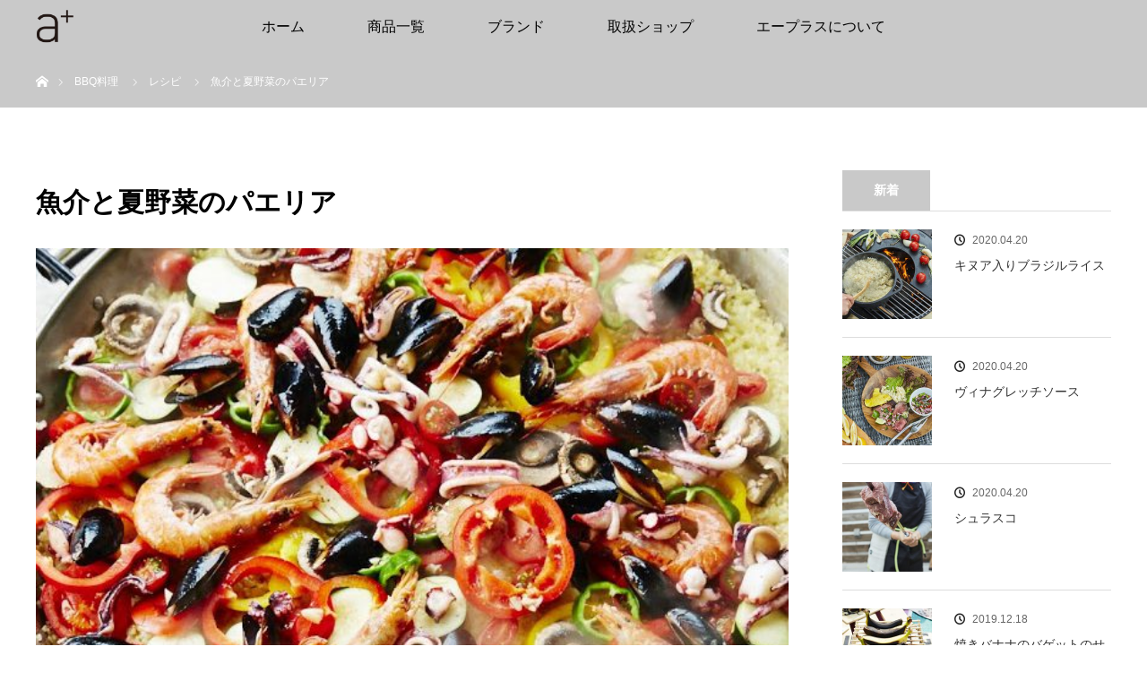

--- FILE ---
content_type: text/html; charset=UTF-8
request_url: https://garden.aplusinc.jp/cooking0002/
body_size: 50165
content:
<!DOCTYPE html>
<html class="pc" lang="ja">
<head>
<meta charset="UTF-8">
<!--[if IE]><meta http-equiv="X-UA-Compatible" content="IE=edge"><![endif]-->
<meta name="viewport" content="width=device-width">

<!-- Google Tag Manager -->
<script>(function(w,d,s,l,i){w[l]=w[l]||[];w[l].push({'gtm.start':
new Date().getTime(),event:'gtm.js'});var f=d.getElementsByTagName(s)[0],
j=d.createElement(s),dl=l!='dataLayer'?'&l='+l:'';j.async=true;j.src=
'https://www.googletagmanager.com/gtm.js?id='+i+dl;f.parentNode.insertBefore(j,f);
})(window,document,'script','dataLayer','GTM-56W43QR');</script>
<!-- End Google Tag Manager -->

<title>魚介と夏野菜のパエリア | エープラス</title>
<meta name="description" content="BBQとガーデニングの魅力満載。自分らしい豊かな暮らしを">
<link rel="pingback" href="https://garden.aplusinc.jp/xmlrpc.php">
<meta name='robots' content='max-image-preview:large' />
	<style>img:is([sizes="auto" i], [sizes^="auto," i]) { contain-intrinsic-size: 3000px 1500px }</style>
	<link rel="alternate" type="application/rss+xml" title="エープラス &raquo; フィード" href="https://garden.aplusinc.jp/feed/" />
<link rel="alternate" type="application/rss+xml" title="エープラス &raquo; コメントフィード" href="https://garden.aplusinc.jp/comments/feed/" />
<link rel="alternate" type="application/rss+xml" title="エープラス &raquo; 魚介と夏野菜のパエリア のコメントのフィード" href="https://garden.aplusinc.jp/cooking0002/feed/" />
<script type="text/javascript">
/* <![CDATA[ */
window._wpemojiSettings = {"baseUrl":"https:\/\/s.w.org\/images\/core\/emoji\/16.0.1\/72x72\/","ext":".png","svgUrl":"https:\/\/s.w.org\/images\/core\/emoji\/16.0.1\/svg\/","svgExt":".svg","source":{"concatemoji":"https:\/\/garden.aplusinc.jp\/wp-includes\/js\/wp-emoji-release.min.js?ver=6.8.3"}};
/*! This file is auto-generated */
!function(s,n){var o,i,e;function c(e){try{var t={supportTests:e,timestamp:(new Date).valueOf()};sessionStorage.setItem(o,JSON.stringify(t))}catch(e){}}function p(e,t,n){e.clearRect(0,0,e.canvas.width,e.canvas.height),e.fillText(t,0,0);var t=new Uint32Array(e.getImageData(0,0,e.canvas.width,e.canvas.height).data),a=(e.clearRect(0,0,e.canvas.width,e.canvas.height),e.fillText(n,0,0),new Uint32Array(e.getImageData(0,0,e.canvas.width,e.canvas.height).data));return t.every(function(e,t){return e===a[t]})}function u(e,t){e.clearRect(0,0,e.canvas.width,e.canvas.height),e.fillText(t,0,0);for(var n=e.getImageData(16,16,1,1),a=0;a<n.data.length;a++)if(0!==n.data[a])return!1;return!0}function f(e,t,n,a){switch(t){case"flag":return n(e,"\ud83c\udff3\ufe0f\u200d\u26a7\ufe0f","\ud83c\udff3\ufe0f\u200b\u26a7\ufe0f")?!1:!n(e,"\ud83c\udde8\ud83c\uddf6","\ud83c\udde8\u200b\ud83c\uddf6")&&!n(e,"\ud83c\udff4\udb40\udc67\udb40\udc62\udb40\udc65\udb40\udc6e\udb40\udc67\udb40\udc7f","\ud83c\udff4\u200b\udb40\udc67\u200b\udb40\udc62\u200b\udb40\udc65\u200b\udb40\udc6e\u200b\udb40\udc67\u200b\udb40\udc7f");case"emoji":return!a(e,"\ud83e\udedf")}return!1}function g(e,t,n,a){var r="undefined"!=typeof WorkerGlobalScope&&self instanceof WorkerGlobalScope?new OffscreenCanvas(300,150):s.createElement("canvas"),o=r.getContext("2d",{willReadFrequently:!0}),i=(o.textBaseline="top",o.font="600 32px Arial",{});return e.forEach(function(e){i[e]=t(o,e,n,a)}),i}function t(e){var t=s.createElement("script");t.src=e,t.defer=!0,s.head.appendChild(t)}"undefined"!=typeof Promise&&(o="wpEmojiSettingsSupports",i=["flag","emoji"],n.supports={everything:!0,everythingExceptFlag:!0},e=new Promise(function(e){s.addEventListener("DOMContentLoaded",e,{once:!0})}),new Promise(function(t){var n=function(){try{var e=JSON.parse(sessionStorage.getItem(o));if("object"==typeof e&&"number"==typeof e.timestamp&&(new Date).valueOf()<e.timestamp+604800&&"object"==typeof e.supportTests)return e.supportTests}catch(e){}return null}();if(!n){if("undefined"!=typeof Worker&&"undefined"!=typeof OffscreenCanvas&&"undefined"!=typeof URL&&URL.createObjectURL&&"undefined"!=typeof Blob)try{var e="postMessage("+g.toString()+"("+[JSON.stringify(i),f.toString(),p.toString(),u.toString()].join(",")+"));",a=new Blob([e],{type:"text/javascript"}),r=new Worker(URL.createObjectURL(a),{name:"wpTestEmojiSupports"});return void(r.onmessage=function(e){c(n=e.data),r.terminate(),t(n)})}catch(e){}c(n=g(i,f,p,u))}t(n)}).then(function(e){for(var t in e)n.supports[t]=e[t],n.supports.everything=n.supports.everything&&n.supports[t],"flag"!==t&&(n.supports.everythingExceptFlag=n.supports.everythingExceptFlag&&n.supports[t]);n.supports.everythingExceptFlag=n.supports.everythingExceptFlag&&!n.supports.flag,n.DOMReady=!1,n.readyCallback=function(){n.DOMReady=!0}}).then(function(){return e}).then(function(){var e;n.supports.everything||(n.readyCallback(),(e=n.source||{}).concatemoji?t(e.concatemoji):e.wpemoji&&e.twemoji&&(t(e.twemoji),t(e.wpemoji)))}))}((window,document),window._wpemojiSettings);
/* ]]> */
</script>
<link rel='stylesheet' id='style-css' href='https://garden.aplusinc.jp/wp-content/themes/orion_tcd037_3.5custom/style.css?ver=3.5' type='text/css' media='all' />
<style id='wp-emoji-styles-inline-css' type='text/css'>

	img.wp-smiley, img.emoji {
		display: inline !important;
		border: none !important;
		box-shadow: none !important;
		height: 1em !important;
		width: 1em !important;
		margin: 0 0.07em !important;
		vertical-align: -0.1em !important;
		background: none !important;
		padding: 0 !important;
	}
</style>
<link rel='stylesheet' id='wp-block-library-css' href='https://garden.aplusinc.jp/wp-includes/css/dist/block-library/style.min.css?ver=6.8.3' type='text/css' media='all' />
<style id='classic-theme-styles-inline-css' type='text/css'>
/*! This file is auto-generated */
.wp-block-button__link{color:#fff;background-color:#32373c;border-radius:9999px;box-shadow:none;text-decoration:none;padding:calc(.667em + 2px) calc(1.333em + 2px);font-size:1.125em}.wp-block-file__button{background:#32373c;color:#fff;text-decoration:none}
</style>
<style id='global-styles-inline-css' type='text/css'>
:root{--wp--preset--aspect-ratio--square: 1;--wp--preset--aspect-ratio--4-3: 4/3;--wp--preset--aspect-ratio--3-4: 3/4;--wp--preset--aspect-ratio--3-2: 3/2;--wp--preset--aspect-ratio--2-3: 2/3;--wp--preset--aspect-ratio--16-9: 16/9;--wp--preset--aspect-ratio--9-16: 9/16;--wp--preset--color--black: #000000;--wp--preset--color--cyan-bluish-gray: #abb8c3;--wp--preset--color--white: #ffffff;--wp--preset--color--pale-pink: #f78da7;--wp--preset--color--vivid-red: #cf2e2e;--wp--preset--color--luminous-vivid-orange: #ff6900;--wp--preset--color--luminous-vivid-amber: #fcb900;--wp--preset--color--light-green-cyan: #7bdcb5;--wp--preset--color--vivid-green-cyan: #00d084;--wp--preset--color--pale-cyan-blue: #8ed1fc;--wp--preset--color--vivid-cyan-blue: #0693e3;--wp--preset--color--vivid-purple: #9b51e0;--wp--preset--gradient--vivid-cyan-blue-to-vivid-purple: linear-gradient(135deg,rgba(6,147,227,1) 0%,rgb(155,81,224) 100%);--wp--preset--gradient--light-green-cyan-to-vivid-green-cyan: linear-gradient(135deg,rgb(122,220,180) 0%,rgb(0,208,130) 100%);--wp--preset--gradient--luminous-vivid-amber-to-luminous-vivid-orange: linear-gradient(135deg,rgba(252,185,0,1) 0%,rgba(255,105,0,1) 100%);--wp--preset--gradient--luminous-vivid-orange-to-vivid-red: linear-gradient(135deg,rgba(255,105,0,1) 0%,rgb(207,46,46) 100%);--wp--preset--gradient--very-light-gray-to-cyan-bluish-gray: linear-gradient(135deg,rgb(238,238,238) 0%,rgb(169,184,195) 100%);--wp--preset--gradient--cool-to-warm-spectrum: linear-gradient(135deg,rgb(74,234,220) 0%,rgb(151,120,209) 20%,rgb(207,42,186) 40%,rgb(238,44,130) 60%,rgb(251,105,98) 80%,rgb(254,248,76) 100%);--wp--preset--gradient--blush-light-purple: linear-gradient(135deg,rgb(255,206,236) 0%,rgb(152,150,240) 100%);--wp--preset--gradient--blush-bordeaux: linear-gradient(135deg,rgb(254,205,165) 0%,rgb(254,45,45) 50%,rgb(107,0,62) 100%);--wp--preset--gradient--luminous-dusk: linear-gradient(135deg,rgb(255,203,112) 0%,rgb(199,81,192) 50%,rgb(65,88,208) 100%);--wp--preset--gradient--pale-ocean: linear-gradient(135deg,rgb(255,245,203) 0%,rgb(182,227,212) 50%,rgb(51,167,181) 100%);--wp--preset--gradient--electric-grass: linear-gradient(135deg,rgb(202,248,128) 0%,rgb(113,206,126) 100%);--wp--preset--gradient--midnight: linear-gradient(135deg,rgb(2,3,129) 0%,rgb(40,116,252) 100%);--wp--preset--font-size--small: 13px;--wp--preset--font-size--medium: 20px;--wp--preset--font-size--large: 36px;--wp--preset--font-size--x-large: 42px;--wp--preset--spacing--20: 0.44rem;--wp--preset--spacing--30: 0.67rem;--wp--preset--spacing--40: 1rem;--wp--preset--spacing--50: 1.5rem;--wp--preset--spacing--60: 2.25rem;--wp--preset--spacing--70: 3.38rem;--wp--preset--spacing--80: 5.06rem;--wp--preset--shadow--natural: 6px 6px 9px rgba(0, 0, 0, 0.2);--wp--preset--shadow--deep: 12px 12px 50px rgba(0, 0, 0, 0.4);--wp--preset--shadow--sharp: 6px 6px 0px rgba(0, 0, 0, 0.2);--wp--preset--shadow--outlined: 6px 6px 0px -3px rgba(255, 255, 255, 1), 6px 6px rgba(0, 0, 0, 1);--wp--preset--shadow--crisp: 6px 6px 0px rgba(0, 0, 0, 1);}:where(.is-layout-flex){gap: 0.5em;}:where(.is-layout-grid){gap: 0.5em;}body .is-layout-flex{display: flex;}.is-layout-flex{flex-wrap: wrap;align-items: center;}.is-layout-flex > :is(*, div){margin: 0;}body .is-layout-grid{display: grid;}.is-layout-grid > :is(*, div){margin: 0;}:where(.wp-block-columns.is-layout-flex){gap: 2em;}:where(.wp-block-columns.is-layout-grid){gap: 2em;}:where(.wp-block-post-template.is-layout-flex){gap: 1.25em;}:where(.wp-block-post-template.is-layout-grid){gap: 1.25em;}.has-black-color{color: var(--wp--preset--color--black) !important;}.has-cyan-bluish-gray-color{color: var(--wp--preset--color--cyan-bluish-gray) !important;}.has-white-color{color: var(--wp--preset--color--white) !important;}.has-pale-pink-color{color: var(--wp--preset--color--pale-pink) !important;}.has-vivid-red-color{color: var(--wp--preset--color--vivid-red) !important;}.has-luminous-vivid-orange-color{color: var(--wp--preset--color--luminous-vivid-orange) !important;}.has-luminous-vivid-amber-color{color: var(--wp--preset--color--luminous-vivid-amber) !important;}.has-light-green-cyan-color{color: var(--wp--preset--color--light-green-cyan) !important;}.has-vivid-green-cyan-color{color: var(--wp--preset--color--vivid-green-cyan) !important;}.has-pale-cyan-blue-color{color: var(--wp--preset--color--pale-cyan-blue) !important;}.has-vivid-cyan-blue-color{color: var(--wp--preset--color--vivid-cyan-blue) !important;}.has-vivid-purple-color{color: var(--wp--preset--color--vivid-purple) !important;}.has-black-background-color{background-color: var(--wp--preset--color--black) !important;}.has-cyan-bluish-gray-background-color{background-color: var(--wp--preset--color--cyan-bluish-gray) !important;}.has-white-background-color{background-color: var(--wp--preset--color--white) !important;}.has-pale-pink-background-color{background-color: var(--wp--preset--color--pale-pink) !important;}.has-vivid-red-background-color{background-color: var(--wp--preset--color--vivid-red) !important;}.has-luminous-vivid-orange-background-color{background-color: var(--wp--preset--color--luminous-vivid-orange) !important;}.has-luminous-vivid-amber-background-color{background-color: var(--wp--preset--color--luminous-vivid-amber) !important;}.has-light-green-cyan-background-color{background-color: var(--wp--preset--color--light-green-cyan) !important;}.has-vivid-green-cyan-background-color{background-color: var(--wp--preset--color--vivid-green-cyan) !important;}.has-pale-cyan-blue-background-color{background-color: var(--wp--preset--color--pale-cyan-blue) !important;}.has-vivid-cyan-blue-background-color{background-color: var(--wp--preset--color--vivid-cyan-blue) !important;}.has-vivid-purple-background-color{background-color: var(--wp--preset--color--vivid-purple) !important;}.has-black-border-color{border-color: var(--wp--preset--color--black) !important;}.has-cyan-bluish-gray-border-color{border-color: var(--wp--preset--color--cyan-bluish-gray) !important;}.has-white-border-color{border-color: var(--wp--preset--color--white) !important;}.has-pale-pink-border-color{border-color: var(--wp--preset--color--pale-pink) !important;}.has-vivid-red-border-color{border-color: var(--wp--preset--color--vivid-red) !important;}.has-luminous-vivid-orange-border-color{border-color: var(--wp--preset--color--luminous-vivid-orange) !important;}.has-luminous-vivid-amber-border-color{border-color: var(--wp--preset--color--luminous-vivid-amber) !important;}.has-light-green-cyan-border-color{border-color: var(--wp--preset--color--light-green-cyan) !important;}.has-vivid-green-cyan-border-color{border-color: var(--wp--preset--color--vivid-green-cyan) !important;}.has-pale-cyan-blue-border-color{border-color: var(--wp--preset--color--pale-cyan-blue) !important;}.has-vivid-cyan-blue-border-color{border-color: var(--wp--preset--color--vivid-cyan-blue) !important;}.has-vivid-purple-border-color{border-color: var(--wp--preset--color--vivid-purple) !important;}.has-vivid-cyan-blue-to-vivid-purple-gradient-background{background: var(--wp--preset--gradient--vivid-cyan-blue-to-vivid-purple) !important;}.has-light-green-cyan-to-vivid-green-cyan-gradient-background{background: var(--wp--preset--gradient--light-green-cyan-to-vivid-green-cyan) !important;}.has-luminous-vivid-amber-to-luminous-vivid-orange-gradient-background{background: var(--wp--preset--gradient--luminous-vivid-amber-to-luminous-vivid-orange) !important;}.has-luminous-vivid-orange-to-vivid-red-gradient-background{background: var(--wp--preset--gradient--luminous-vivid-orange-to-vivid-red) !important;}.has-very-light-gray-to-cyan-bluish-gray-gradient-background{background: var(--wp--preset--gradient--very-light-gray-to-cyan-bluish-gray) !important;}.has-cool-to-warm-spectrum-gradient-background{background: var(--wp--preset--gradient--cool-to-warm-spectrum) !important;}.has-blush-light-purple-gradient-background{background: var(--wp--preset--gradient--blush-light-purple) !important;}.has-blush-bordeaux-gradient-background{background: var(--wp--preset--gradient--blush-bordeaux) !important;}.has-luminous-dusk-gradient-background{background: var(--wp--preset--gradient--luminous-dusk) !important;}.has-pale-ocean-gradient-background{background: var(--wp--preset--gradient--pale-ocean) !important;}.has-electric-grass-gradient-background{background: var(--wp--preset--gradient--electric-grass) !important;}.has-midnight-gradient-background{background: var(--wp--preset--gradient--midnight) !important;}.has-small-font-size{font-size: var(--wp--preset--font-size--small) !important;}.has-medium-font-size{font-size: var(--wp--preset--font-size--medium) !important;}.has-large-font-size{font-size: var(--wp--preset--font-size--large) !important;}.has-x-large-font-size{font-size: var(--wp--preset--font-size--x-large) !important;}
:where(.wp-block-post-template.is-layout-flex){gap: 1.25em;}:where(.wp-block-post-template.is-layout-grid){gap: 1.25em;}
:where(.wp-block-columns.is-layout-flex){gap: 2em;}:where(.wp-block-columns.is-layout-grid){gap: 2em;}
:root :where(.wp-block-pullquote){font-size: 1.5em;line-height: 1.6;}
</style>
<link rel='stylesheet' id='contact-form-7-css' href='https://garden.aplusinc.jp/wp-content/plugins/contact-form-7/includes/css/styles.css?ver=6.1.4' type='text/css' media='all' />
<link rel='stylesheet' id='contact-form-7-confirm-css' href='https://garden.aplusinc.jp/wp-content/plugins/contact-form-7-add-confirm/includes/css/styles.css?ver=5.1' type='text/css' media='all' />
<!--n2css--><!--n2js--><script type="text/javascript" src="https://garden.aplusinc.jp/wp-includes/js/jquery/jquery.min.js?ver=3.7.1" id="jquery-core-js"></script>
<script type="text/javascript" src="https://garden.aplusinc.jp/wp-includes/js/jquery/jquery-migrate.min.js?ver=3.4.1" id="jquery-migrate-js"></script>
<link rel="https://api.w.org/" href="https://garden.aplusinc.jp/wp-json/" /><link rel="alternate" title="JSON" type="application/json" href="https://garden.aplusinc.jp/wp-json/wp/v2/posts/292" /><link rel="canonical" href="https://garden.aplusinc.jp/cooking0002/" />
<link rel='shortlink' href='https://garden.aplusinc.jp/?p=292' />
<link rel="alternate" title="oEmbed (JSON)" type="application/json+oembed" href="https://garden.aplusinc.jp/wp-json/oembed/1.0/embed?url=https%3A%2F%2Fgarden.aplusinc.jp%2Fcooking0002%2F" />
<link rel="alternate" title="oEmbed (XML)" type="text/xml+oembed" href="https://garden.aplusinc.jp/wp-json/oembed/1.0/embed?url=https%3A%2F%2Fgarden.aplusinc.jp%2Fcooking0002%2F&#038;format=xml" />

<script src="https://garden.aplusinc.jp/wp-content/themes/orion_tcd037_3.5custom/js/jquery.easing.1.3.js?ver=3.5"></script>
<script src="https://garden.aplusinc.jp/wp-content/themes/orion_tcd037_3.5custom/js/jscript.js?ver=3.5"></script>


<link rel="stylesheet" media="screen and (max-width:970px)" href="https://garden.aplusinc.jp/wp-content/themes/orion_tcd037_3.5custom/footer-bar/footer-bar.css?ver=3.5">
<script src="https://garden.aplusinc.jp/wp-content/themes/orion_tcd037_3.5custom/js/comment.js?ver=3.5"></script>
<script src="https://garden.aplusinc.jp/wp-content/themes/orion_tcd037_3.5custom/js/header_fix.js?ver=3.5"></script>

<link rel="stylesheet" media="screen and (max-width:970px)" href="https://garden.aplusinc.jp/wp-content/themes/orion_tcd037_3.5custom/responsive.css?ver=3.5">

<style type="text/css">
body, input, textarea { font-family: Verdana, "Hiragino Kaku Gothic ProN", "ヒラギノ角ゴ ProN W3", "メイリオ", Meiryo, sans-serif; }
.rich_font { font-family: Verdana, "Hiragino Kaku Gothic ProN", "ヒラギノ角ゴ ProN W3", "メイリオ", Meiryo, sans-serif; }

body { font-size:15px; }

.pc #header .logo { font-size:21px; }
.mobile #header .logo { font-size:18px; }
#header_logo_index .logo { font-size:40px; }
#footer_logo .logo { font-size:40px; }
#header_logo_index .desc { font-size:18px; }
#footer_logo .desc { font-size:12px; }
.pc #index_content1 .index_content_header .headline { font-size:40px; }
.pc #index_content1 .index_content_header .desc { font-size:15px; }
.pc #index_content2 .index_content_header .headline { font-size:0px; }
.pc #index_content2 .index_content_header .desc { font-size:0px; }
.pc #index_dis .index_content_header .headline { font-size:40px; }
.pc #index_dis .index_content_header .desc { font-size:15px; }

.pc #index_dis .index_content_header3 .headline { font-size:40px; }
.pc #index_dis .index_content_header3 .desc { font-size:15px; }

#post_title { font-size:30px; }
.post_content { font-size:15px; }

.pc #header, #bread_crumb, .pc #global_menu ul ul a, #index_dis_slider .link, #previous_next_post .label, #related_post .headline span, #comment_headline span, .side_headline span, .widget_search #search-btn input, .widget_search #searchsubmit, .side_widget.google_search #searchsubmit, .page_navi span.current, .mobile #global_menu li a, a.menu_button:hover, a.menu_button.active
 { background-color:#C9C9C9; }

.footer_menu li.no_link a { color:#C9C9C9; }

.post_content a, .custom-html-widget a { color:#2D8696; }
a:hover, #comment_header ul li a:hover, .pc #global_menu > ul > li.active > a, .pc #global_menu li.current-menu-item > a, .pc #global_menu > ul > li > a:hover, #header_logo .logo a:hover, #bread_crumb li.home a:hover:before, #bread_crumb li a:hover
 { color:#2D8696; }

#global_menu ul ul a:hover, #return_top a:hover, .next_page_link a:hover, .page_navi a:hover, .collapse_category_list li a:hover .count, .index_box_list .link:hover, .index_content_header2 .link a:hover, #index_blog_list li .category a:hover, .slick-arrow:hover, #index_dis_slider .link:hover, #header_logo_index .link:hover,
 #previous_next_page a:hover, .page_navi p.back a:hover, #post_meta_top .category a:hover, .collapse_category_list li a:hover .count, .mobile #global_menu li a:hover,
   #wp-calendar td a:hover, #wp-calendar #prev a:hover, #wp-calendar #next a:hover, .widget_search #search-btn input:hover, .widget_search #searchsubmit:hover, .side_widget.google_search #searchsubmit:hover,
    #submit_comment:hover, #comment_header ul li a:hover, #comment_header ul li.comment_switch_active a, #comment_header #comment_closed p, #post_pagination a:hover, #post_pagination p, a.menu_button:hover, .mobile .footer_menu a:hover, .mobile #footer_menu_bottom li a:hover, .post_content .bt_orion:hover
     { background-color:#2D8696; }

#comment_textarea textarea:focus, #guest_info input:focus, #comment_header ul li a:hover, #comment_header ul li.comment_switch_active a, #comment_header #comment_closed p
 { border-color:#2D8696; }

#comment_header ul li.comment_switch_active a:after, #comment_header #comment_closed p:after
 { border-color:#2D8696 transparent transparent transparent; }

.collapse_category_list li a:before
 { border-color: transparent transparent transparent #2D8696; }






</style>


<script type="text/javascript">
jQuery(function($) {
  $("a").on("focus", function(){if(this.blur)this.blur();});
  $("a.target_blank").attr("target","_blank");

  $('#return_top a, #header_logo_index a').on('click', function() {
    var myHref= $(this).attr("href");
          var myPos = $(myHref).offset().top;
        $("html,body").animate({scrollTop : myPos}, 1000, 'easeOutExpo');
    return false;
  });
});

jQuery(window).on('load', function() {
  jQuery('#header_image .title').delay(1000).fadeIn(3000);
});

</script>

<script src="https://ajaxzip3.github.io/ajaxzip3.js" charset="UTF-8"></script>
    <script type="text/javascript">
    jQuery(function($){
    $("#zip").attr('onKeyUp', 'AjaxZip3.zip2addr(this,\'\',\'address\',\'address\');');
})</script><style type="text/css"></style><link rel="stylesheet" href="https://garden.aplusinc.jp/wp-content/themes/orion_tcd037_3.5custom/pagebuilder/assets/css/pagebuilder.css?ver=1.4.7">
<style type="text/css">
.tcd-pb-row.row1 { margin-bottom:30px; background-color:#ffffff; }
.tcd-pb-row.row1 .tcd-pb-row-inner { margin-left:-15px; margin-right:-15px; }
.tcd-pb-row.row1 .tcd-pb-col.col1 { width:50%; padding-left:15px; padding-right:15px; }
.tcd-pb-row.row1 .tcd-pb-col.col2 { width:50%; padding-left:15px; padding-right:15px; }
.tcd-pb-row.row1 .tcd-pb-col.col1 .tcd-pb-widget.widget1 { margin-bottom:30px; }
.tcd-pb-row.row1 .tcd-pb-col.col1 .tcd-pb-widget.widget2 { margin-bottom:30px; }
.tcd-pb-row.row1 .tcd-pb-col.col2 .tcd-pb-widget.widget1 { margin-bottom:30px; }
@media only screen and (max-width:767px) {
  .tcd-pb-row.row1 { margin-bottom:30px; }
  .tcd-pb-row.row1 .tcd-pb-row-inner { margin-left:-15px; margin-right:-15px; }
  .tcd-pb-row.row1 .tcd-pb-col.col1 { padding-left:15px; padding-right:15px; }
  .tcd-pb-row.row1 .tcd-pb-col.col1 { width:100%; float:none; margin-bottom:30px; }
  .tcd-pb-row.row1 .tcd-pb-col.col1 .tcd-pb-widget.widget1 { margin-bottom:30px; }
  .tcd-pb-row.row1 .tcd-pb-col.col1 .tcd-pb-widget.widget2 { margin-bottom:30px; }
  .tcd-pb-row.row1 .tcd-pb-col.col2 { padding-left:15px; padding-right:15px; }
  .tcd-pb-row.row1 .tcd-pb-col.col2 { width:100%; float:none; }
  .tcd-pb-row.row1 .tcd-pb-col.col2 .tcd-pb-widget.widget1 { margin-bottom:30px; }
}
.tcd-pb-row.row2 { margin-bottom:30px; background-color:#ffffff; }
.tcd-pb-row.row2 .tcd-pb-row-inner { margin-left:-15px; margin-right:-15px; }
.tcd-pb-row.row2 .tcd-pb-col.col1 { width:50%; padding-left:15px; padding-right:15px; }
.tcd-pb-row.row2 .tcd-pb-col.col2 { width:50%; padding-left:15px; padding-right:15px; }
.tcd-pb-row.row2 .tcd-pb-col.col1 .tcd-pb-widget.widget1 { margin-bottom:30px; }
.tcd-pb-row.row2 .tcd-pb-col.col1 .tcd-pb-widget.widget2 { margin-bottom:30px; }
@media only screen and (max-width:767px) {
  .tcd-pb-row.row2 { margin-bottom:30px; }
  .tcd-pb-row.row2 .tcd-pb-row-inner { margin-left:-15px; margin-right:-15px; }
  .tcd-pb-row.row2 .tcd-pb-col.col1 { padding-left:15px; padding-right:15px; }
  .tcd-pb-row.row2 .tcd-pb-col.col1 { width:100%; float:none; margin-bottom:30px; }
  .tcd-pb-row.row2 .tcd-pb-col.col1 .tcd-pb-widget.widget1 { margin-bottom:30px; }
  .tcd-pb-row.row2 .tcd-pb-col.col1 .tcd-pb-widget.widget2 { margin-bottom:30px; }
  .tcd-pb-row.row2 .tcd-pb-col.col2 { padding-left:15px; padding-right:15px; }
  .tcd-pb-row.row2 .tcd-pb-col.col2 { width:100%; float:none; }
}
.tcd-pb-row.row3 { margin-bottom:30px; background-color:#ffffff; }
.tcd-pb-row.row3 .tcd-pb-row-inner { margin-left:-15px; margin-right:-15px; }
.tcd-pb-row.row3 .tcd-pb-col.col1 { width:50%; padding-left:15px; padding-right:15px; }
.tcd-pb-row.row3 .tcd-pb-col.col2 { width:50%; padding-left:15px; padding-right:15px; }
.tcd-pb-row.row3 .tcd-pb-col.col1 .tcd-pb-widget.widget1 { margin-bottom:30px; }
.tcd-pb-row.row3 .tcd-pb-col.col1 .tcd-pb-widget.widget2 { margin-bottom:30px; }
.tcd-pb-row.row3 .tcd-pb-col.col2 .tcd-pb-widget.widget1 { margin-bottom:30px; }
.tcd-pb-row.row3 .tcd-pb-col.col2 .tcd-pb-widget.widget2 { margin-bottom:30px; }
@media only screen and (max-width:767px) {
  .tcd-pb-row.row3 { margin-bottom:30px; }
  .tcd-pb-row.row3 .tcd-pb-row-inner { margin-left:-15px; margin-right:-15px; }
  .tcd-pb-row.row3 .tcd-pb-col.col1 { padding-left:15px; padding-right:15px; }
  .tcd-pb-row.row3 .tcd-pb-col.col1 { width:100%; float:none; margin-bottom:30px; }
  .tcd-pb-row.row3 .tcd-pb-col.col1 .tcd-pb-widget.widget1 { margin-bottom:30px; }
  .tcd-pb-row.row3 .tcd-pb-col.col1 .tcd-pb-widget.widget2 { margin-bottom:30px; }
  .tcd-pb-row.row3 .tcd-pb-col.col2 { padding-left:15px; padding-right:15px; }
  .tcd-pb-row.row3 .tcd-pb-col.col2 { width:100%; float:none; }
  .tcd-pb-row.row3 .tcd-pb-col.col2 .tcd-pb-widget.widget1 { margin-bottom:30px; }
  .tcd-pb-row.row3 .tcd-pb-col.col2 .tcd-pb-widget.widget2 { margin-bottom:30px; }
}
.tcd-pb-row.row4 { margin-bottom:30px; background-color:#ffffff; }
.tcd-pb-row.row4 .tcd-pb-col.col1 { width:100%; }
.tcd-pb-row.row4 .tcd-pb-col.col1 .tcd-pb-widget.widget1 { margin-bottom:30px; }
@media only screen and (max-width:767px) {
  .tcd-pb-row.row4 { margin-bottom:30px; }
  .tcd-pb-row.row4 .tcd-pb-col.col1 .tcd-pb-widget.widget1 { margin-bottom:30px; }
}
.tcd-pb-row.row1 .tcd-pb-col.col1 .tcd-pb-widget.widget1 .pb_headline { color: #333333; font-size: 20px; text-align: left;  }
.tcd-pb-row.row2 .tcd-pb-col.col1 .tcd-pb-widget.widget1 .pb_headline { color: #333333; font-size: 20px; text-align: left;  }
.tcd-pb-row.row3 .tcd-pb-col.col1 .tcd-pb-widget.widget1 .pb_headline { color: #333333; font-size: 20px; text-align: left;  }
@media only screen and (max-width: 767px) {
  .tcd-pb-row.row1 .tcd-pb-col.col1 .tcd-pb-widget.widget1 .pb_headline { font-size: px; text-align: left;  }
  .tcd-pb-row.row2 .tcd-pb-col.col1 .tcd-pb-widget.widget1 .pb_headline { font-size: px; text-align: left;  }
  .tcd-pb-row.row3 .tcd-pb-col.col1 .tcd-pb-widget.widget1 .pb_headline { font-size: px; text-align: left;  }
}
</style>

<link rel="icon" href="https://garden.aplusinc.jp/wp-content/uploads/2023/06/cropped-33bc0d595d69ce5427d6d6e37e3dec29-32x32.jpg" sizes="32x32" />
<link rel="icon" href="https://garden.aplusinc.jp/wp-content/uploads/2023/06/cropped-33bc0d595d69ce5427d6d6e37e3dec29-192x192.jpg" sizes="192x192" />
<link rel="apple-touch-icon" href="https://garden.aplusinc.jp/wp-content/uploads/2023/06/cropped-33bc0d595d69ce5427d6d6e37e3dec29-180x180.jpg" />
<meta name="msapplication-TileImage" content="https://garden.aplusinc.jp/wp-content/uploads/2023/06/cropped-33bc0d595d69ce5427d6d6e37e3dec29-270x270.jpg" />
</head>
<body id="body" class="wp-singular post-template-default single single-post postid-292 single-format-standard wp-theme-orion_tcd037_35custom">

<!-- Google Tag Manager (noscript) -->
<noscript><iframe src="https://www.googletagmanager.com/ns.html?id=GTM-56W43QR"
height="0" width="0" style="display:none;visibility:hidden"></iframe></noscript>
<!-- End Google Tag Manager (noscript) -->


<div id="top" style="height: auto;">
  <div id="header">
    <div id="header_inner">
      <div id="header_logo">
        <div id="logo_image">
 <h1 class="logo">
  <a href="https://garden.aplusinc.jp/" title="エープラス" data-label="エープラス"><img src="https://garden.aplusinc.jp/wp-content/uploads/2017/10/logo-aplus_b_s.png?1769766358" alt="エープラス" title="エープラス" /></a>
 </h1>
</div>
      </div>
              <a href="#" class="menu_button"><span>menu</span></a>
        <div id="global_menu">
          <ul id="menu-menu01" class="menu"><li id="menu-item-29" class="menu-item menu-item-type-custom menu-item-object-custom menu-item-home menu-item-29"><a href="https://garden.aplusinc.jp/">ホーム</a></li>
<li id="menu-item-30" class="menu-item menu-item-type-custom menu-item-object-custom menu-item-30"><a href="https://garden.aplusinc.jp/products/">商品一覧</a></li>
<li id="menu-item-31" class="menu-item menu-item-type-custom menu-item-object-custom menu-item-31"><a href="https://garden.aplusinc.jp/brand/">ブランド</a></li>
<li id="menu-item-874" class="menu-item menu-item-type-post_type menu-item-object-page menu-item-has-children menu-item-874"><a href="https://garden.aplusinc.jp/shop/">取扱ショップ</a>
<ul class="sub-menu">
	<li id="menu-item-1645" class="menu-item menu-item-type-post_type menu-item-object-page menu-item-1645"><a href="https://garden.aplusinc.jp/shop/hokkaido/">北海道</a></li>
	<li id="menu-item-1784" class="menu-item menu-item-type-post_type menu-item-object-page menu-item-1784"><a href="https://garden.aplusinc.jp/shop/aomori_iwate/">東北</a></li>
	<li id="menu-item-1790" class="menu-item menu-item-type-post_type menu-item-object-page menu-item-1790"><a href="https://garden.aplusinc.jp/shop/tokyo_kanagawa_saitama/">関東</a></li>
	<li id="menu-item-1793" class="menu-item menu-item-type-post_type menu-item-object-page menu-item-1793"><a href="https://garden.aplusinc.jp/shop/ishikawa_toyama_fukui/">北陸</a></li>
	<li id="menu-item-1796" class="menu-item menu-item-type-post_type menu-item-object-page menu-item-1796"><a href="https://garden.aplusinc.jp/shop/nagano/">甲信越</a></li>
	<li id="menu-item-1800" class="menu-item menu-item-type-post_type menu-item-object-page menu-item-1800"><a href="https://garden.aplusinc.jp/shop/aichi_sizuoka_gifu_mie/">東海</a></li>
	<li id="menu-item-1804" class="menu-item menu-item-type-post_type menu-item-object-page menu-item-1804"><a href="https://garden.aplusinc.jp/shop/kyoto_siga_nara_hyogo/">近畿</a></li>
	<li id="menu-item-1652" class="menu-item menu-item-type-post_type menu-item-object-page menu-item-1652"><a href="https://garden.aplusinc.jp/shop/chugoku_shikoku/">中国・四国</a></li>
	<li id="menu-item-1654" class="menu-item menu-item-type-post_type menu-item-object-page menu-item-1654"><a href="https://garden.aplusinc.jp/shop/kyushu_okinawa/">九州・沖縄</a></li>
	<li id="menu-item-1655" class="menu-item menu-item-type-post_type menu-item-object-page menu-item-1655"><a href="https://garden.aplusinc.jp/shop/ec_site/">ECサイト</a></li>
</ul>
</li>
<li id="menu-item-33" class="menu-item menu-item-type-custom menu-item-object-custom menu-item-33"><a href="https://garden.aplusinc.jp/aboutus/">エープラスについて</a></li>
</ul>        </div>
          </div><!-- END #header_inner -->
  </div><!-- END #header -->

  
</div><!-- END #top -->

<div id="main_contents" class="clearfix">


<div id="bread_crumb">

<ul itemscope itemtype="http://schema.org/BreadcrumbList" class="clearfix">
 <li itemprop="itemListElement" itemscope itemtype="http://schema.org/ListItem" class="home"><a itemprop="item" href="https://garden.aplusinc.jp/"><span itemprop="name" >ホーム</span></a><meta itemprop="position" content="1"></li>

 <li itemprop="itemListElement" itemscope itemtype="http://schema.org/ListItem"><a itemprop="item" href="https://garden.aplusinc.jp/cooking/"><span itemprop="name" >BBQ料理</span></a><meta itemprop="position" content="2"></li>
 <li itemprop="itemListElement" itemscope itemtype="http://schema.org/ListItem">
   <a itemprop="item" href="https://garden.aplusinc.jp/category/recipe/"><span itemprop="name">レシピ</span></a>
     <meta itemprop="position" content="3"></li>
 <li class="last"><a itemprop="item" href="https://garden.aplusinc.jp/cooking0002/"><span itemprop="name" >魚介と夏野菜のパエリア</span></a><meta itemprop="position" content="4"></li>

</ul>
</div>

<div id="main_col" class="clearfix">

<div id="left_col">

 
 <div id="article">

  <ul id="post_meta_top" class="clearfix">
        </ul>

  <h2 id="post_title" class="rich_font">魚介と夏野菜のパエリア</h2>

  
      <div id="post_image">
   <img width="616" height="580" src="https://garden.aplusinc.jp/wp-content/uploads/2017/11/07_02img01-616x580.jpg" class="attachment-size5 size-size5 wp-post-image" alt="" decoding="async" fetchpriority="high" />  </div>
    

  <div class="post_content clearfix">
   <div id="tcd-pb-wrap">
 <div class="tcd-pb-row row1">
  <div class="tcd-pb-row-inner clearfix">
   <div class="tcd-pb-col col1">
    <div class="tcd-pb-widget widget1 pb-widget-headline">
<h3 class="pb_headline pb_font_family_type1">材料</h3>    </div>
    <div class="tcd-pb-widget widget2 pb-widget-editor">
<p>有頭エビ　ムール貝　蛸　するめいか　玉ねぎ　にんにく　パプリカ　トマト　ミニトマト　茄子　ズッキーニ　ブラウンマッシュルーム　米　白ワイン　サフラン　水　塩　オリーブオイル　ライム</p>
    </div>
   </div>
   <div class="tcd-pb-col col2">
    <div class="tcd-pb-widget widget1 pb-widget-image">
<img width="616" height="925" src="https://garden.aplusinc.jp/wp-content/uploads/2017/11/07_02img02.jpg" class="attachment-full size-full" alt="" decoding="async" loading="lazy" srcset="https://garden.aplusinc.jp/wp-content/uploads/2017/11/07_02img02.jpg 616w, https://garden.aplusinc.jp/wp-content/uploads/2017/11/07_02img02-200x300.jpg 200w" sizes="auto, (max-width: 616px) 100vw, 616px" />    </div>
   </div>
  </div>
 </div>
 <div class="tcd-pb-row row2">
  <div class="tcd-pb-row-inner clearfix">
   <div class="tcd-pb-col col1">
    <div class="tcd-pb-widget widget1 pb-widget-headline">
<h3 class="pb_headline pb_font_family_type1">道具</h3>    </div>
    <div class="tcd-pb-widget widget2 pb-widget-editor">
<p>グリル：a+デザイン　スウィング　パエリアパン　パエリアパン蓋　チャコールブリケット</p>
    </div>
   </div>
   <div class="tcd-pb-col col2">
    &nbsp;
   </div>
  </div>
 </div>
 <div class="tcd-pb-row row3">
  <div class="tcd-pb-row-inner clearfix">
   <div class="tcd-pb-col col1">
    <div class="tcd-pb-widget widget1 pb-widget-headline">
<h3 class="pb_headline pb_font_family_type1">つくり方</h3>    </div>
    <div class="tcd-pb-widget widget2 pb-widget-editor">
<ol>
<li>有頭エビ１０尾は殻の間から背わたを抜いておく。殻付きのムール貝３５０gは２０分ほど塩水に浸したあとひげ（足糸）をナイフ等で切り、表面をたわしで洗う。するめいか２はいはわたを除き１cm幅の輪切り、蛸の足３本は２cmほどのぶつ切りに。</li>
<li>パプリカの赤、黄、緑角１個、トマト２個、ミニトマト１０個、茄子、ズッキーニ各１本、ブラウンマッシュルーム大１０個はすべて５mmほどの輪切りにする。グリルにチャコールブリケット１/２袋を入れ、着火して日がまわったら、中心を開けて周りに広げる。</li>
<li>パエリアパンを熱し、オリーブオイル大さじ５を入れ、みじん切りにしたにんにく３片を色づくまで炒め、下準備した魚介を入れる。色が変わったら、白ワイン１００㏄を入れてアルコールを飛ばし、魚介とエキスを取り出しておく。</li>
<li>オリーブオイル大さじ２を足し、みじん切りにした玉ねぎ２個分、米６合を加えて透き通るまで炒め、サフラン水（水２ℓにサフラン０．２gを入れておいたもの）を注ぎ、塩小さじ２を加え蓋をして約２０分炊く。この間に火が弱いようならチャコールブリケットを周りに足しておく。</li>
<li>蓋を開けて、輪切りにした野菜といためた魚介を彩りよく並べ、魚介エキスと必要なら水を適宜加えて再度蓋をして蒸らす。そこがチリチリと焦げ始め、米が好みの硬さになったら火からおろす。</li>
<li>輪切りにしたライム１個分をのせて出来上がり。１０人分。</li>
</ol>
    </div>
   </div>
   <div class="tcd-pb-col col2">
    <div class="tcd-pb-widget widget1 pb-widget-image">
<img width="616" height="925" src="https://garden.aplusinc.jp/wp-content/uploads/2017/11/07_02img03.jpg" class="attachment-full size-full" alt="" decoding="async" loading="lazy" srcset="https://garden.aplusinc.jp/wp-content/uploads/2017/11/07_02img03.jpg 616w, https://garden.aplusinc.jp/wp-content/uploads/2017/11/07_02img03-200x300.jpg 200w" sizes="auto, (max-width: 616px) 100vw, 616px" />    </div>
    <div class="tcd-pb-widget widget2 pb-widget-image">
<img width="616" height="925" src="https://garden.aplusinc.jp/wp-content/uploads/2017/11/07_02img04.jpg" class="attachment-full size-full" alt="" decoding="async" loading="lazy" srcset="https://garden.aplusinc.jp/wp-content/uploads/2017/11/07_02img04.jpg 616w, https://garden.aplusinc.jp/wp-content/uploads/2017/11/07_02img04-200x300.jpg 200w" sizes="auto, (max-width: 616px) 100vw, 616px" />    </div>
   </div>
  </div>
 </div>
 <div class="tcd-pb-row row4">
  <div class="tcd-pb-row-inner clearfix">
   <div class="tcd-pb-col col1">
    <div class="tcd-pb-widget widget1 pb-widget-editor">
<p>料理・監修　大森まゆみ（ノッツハウス）<br />
写真　寺澤　太郎</p>
<p>by a+ TOOL &amp; COOKING</p>
    </div>
   </div>
  </div>
 </div>
</div>
     </div>

  
  
  
 </div><!-- END #article -->

 <!-- banner1 -->
    
 
 
 <!-- banner2 -->
  
</div><!-- END #left_col -->


  <div id="side_col">
  <div class="side_widget clearfix styled_post_list1_widget" id="styled_post_list1_widget-3">
<h3 class="side_headline"><span>新着</span></h3><ol class="styled_post_list1">
 <li class="clearfix">
        <a class="image" href="https://garden.aplusinc.jp/brazilianrice/"><img width="200" height="200" src="https://garden.aplusinc.jp/wp-content/uploads/2020/04/MG_1118-200x200.jpg" class="attachment-size1 size-size1 wp-post-image" alt="" decoding="async" loading="lazy" srcset="https://garden.aplusinc.jp/wp-content/uploads/2020/04/MG_1118-200x200.jpg 200w, https://garden.aplusinc.jp/wp-content/uploads/2020/04/MG_1118-150x150.jpg 150w, https://garden.aplusinc.jp/wp-content/uploads/2020/04/MG_1118-300x300.jpg 300w, https://garden.aplusinc.jp/wp-content/uploads/2020/04/MG_1118-120x120.jpg 120w" sizes="auto, (max-width: 200px) 100vw, 200px" /></a>      <div class="info">
    <p class="date">2020.04.20</p>    <a class="title" href="https://garden.aplusinc.jp/brazilianrice/">キヌア入りブラジルライス</a>
   </div>
 </li>
 <li class="clearfix">
        <a class="image" href="https://garden.aplusinc.jp/vinaigrette/"><img width="200" height="200" src="https://garden.aplusinc.jp/wp-content/uploads/2020/04/MG_1327-200x200.jpg" class="attachment-size1 size-size1 wp-post-image" alt="" decoding="async" loading="lazy" srcset="https://garden.aplusinc.jp/wp-content/uploads/2020/04/MG_1327-200x200.jpg 200w, https://garden.aplusinc.jp/wp-content/uploads/2020/04/MG_1327-150x150.jpg 150w, https://garden.aplusinc.jp/wp-content/uploads/2020/04/MG_1327-300x300.jpg 300w, https://garden.aplusinc.jp/wp-content/uploads/2020/04/MG_1327-120x120.jpg 120w" sizes="auto, (max-width: 200px) 100vw, 200px" /></a>      <div class="info">
    <p class="date">2020.04.20</p>    <a class="title" href="https://garden.aplusinc.jp/vinaigrette/">ヴィナグレッチソース</a>
   </div>
 </li>
 <li class="clearfix">
        <a class="image" href="https://garden.aplusinc.jp/churrasco/"><img width="200" height="200" src="https://garden.aplusinc.jp/wp-content/uploads/2020/04/MG_0881-200x200.jpg" class="attachment-size1 size-size1 wp-post-image" alt="" decoding="async" loading="lazy" srcset="https://garden.aplusinc.jp/wp-content/uploads/2020/04/MG_0881-200x200.jpg 200w, https://garden.aplusinc.jp/wp-content/uploads/2020/04/MG_0881-150x150.jpg 150w, https://garden.aplusinc.jp/wp-content/uploads/2020/04/MG_0881-300x300.jpg 300w, https://garden.aplusinc.jp/wp-content/uploads/2020/04/MG_0881-120x120.jpg 120w" sizes="auto, (max-width: 200px) 100vw, 200px" /></a>      <div class="info">
    <p class="date">2020.04.20</p>    <a class="title" href="https://garden.aplusinc.jp/churrasco/">シュラスコ</a>
   </div>
 </li>
 <li class="clearfix">
        <a class="image" href="https://garden.aplusinc.jp/baguette_banana/"><img width="200" height="200" src="https://garden.aplusinc.jp/wp-content/uploads/2019/12/MG_3514-200x200.jpg" class="attachment-size1 size-size1 wp-post-image" alt="" decoding="async" loading="lazy" srcset="https://garden.aplusinc.jp/wp-content/uploads/2019/12/MG_3514-200x200.jpg 200w, https://garden.aplusinc.jp/wp-content/uploads/2019/12/MG_3514-150x150.jpg 150w, https://garden.aplusinc.jp/wp-content/uploads/2019/12/MG_3514-300x300.jpg 300w, https://garden.aplusinc.jp/wp-content/uploads/2019/12/MG_3514-120x120.jpg 120w" sizes="auto, (max-width: 200px) 100vw, 200px" /></a>      <div class="info">
    <p class="date">2019.12.18</p>    <a class="title" href="https://garden.aplusinc.jp/baguette_banana/">焼きバナナのバゲットのせ</a>
   </div>
 </li>
 <li class="clearfix">
        <a class="image" href="https://garden.aplusinc.jp/tom_yum_goong/"><img width="200" height="200" src="https://garden.aplusinc.jp/wp-content/uploads/2019/12/MG_3424-200x200.jpg" class="attachment-size1 size-size1 wp-post-image" alt="" decoding="async" loading="lazy" srcset="https://garden.aplusinc.jp/wp-content/uploads/2019/12/MG_3424-200x200.jpg 200w, https://garden.aplusinc.jp/wp-content/uploads/2019/12/MG_3424-150x150.jpg 150w, https://garden.aplusinc.jp/wp-content/uploads/2019/12/MG_3424-300x300.jpg 300w, https://garden.aplusinc.jp/wp-content/uploads/2019/12/MG_3424-120x120.jpg 120w" sizes="auto, (max-width: 200px) 100vw, 200px" /></a>      <div class="info">
    <p class="date">2019.12.18</p>    <a class="title" href="https://garden.aplusinc.jp/tom_yum_goong/">トムヤムクン</a>
   </div>
 </li>
</ol>
</div>
<div class="side_widget clearfix tcdw_category_list_widget" id="tcdw_category_list_widget-2">
<h3 class="side_headline"><span>カテゴリー</span></h3><ul class="collapse_category_list">
 	<li class="cat-item cat-item-1"><a href="https://garden.aplusinc.jp/category/recipe/">レシピ <span class="count">27</span></a>
</li>
</ul>
</div>
<div class="side_widget clearfix tcd_archive_dropdown" id="tcd_archive_dropdown-2">
<select name="archive-dropdown" onchange="document.location.href=this.options[this.selectedIndex].value;">
  <option value="">月を選択</option> 
  	<option value='https://garden.aplusinc.jp/2020/04/'> 2020年4月 &nbsp;(3)</option>
	<option value='https://garden.aplusinc.jp/2019/12/'> 2019年12月 &nbsp;(4)</option>
	<option value='https://garden.aplusinc.jp/2019/01/'> 2019年1月 &nbsp;(1)</option>
	<option value='https://garden.aplusinc.jp/2018/12/'> 2018年12月 &nbsp;(9)</option>
	<option value='https://garden.aplusinc.jp/2018/11/'> 2018年11月 &nbsp;(4)</option>
	<option value='https://garden.aplusinc.jp/2018/07/'> 2018年7月 &nbsp;(3)</option>
	<option value='https://garden.aplusinc.jp/2017/11/'> 2017年11月 &nbsp;(3)</option>
</select>
</div>
 </div>
 

</div><!-- END #main_col -->


 </div><!-- END #main_contents -->

<div id="footer_wrapper">
 <div id="footer_top">
  <div id="footer_top_inner">
   <!-- footer bottom menu -->
      <div id="footer_menu_bottom" class="clearfix">
    <ul id="menu-menu02" class="menu"><li id="menu-item-38" class="menu-item menu-item-type-custom menu-item-object-custom menu-item-home menu-item-38"><a href="https://garden.aplusinc.jp/">ホーム</a></li>
<li id="menu-item-39" class="menu-item menu-item-type-custom menu-item-object-custom menu-item-39"><a href="https://garden.aplusinc.jp/products/">商品一覧</a></li>
<li id="menu-item-40" class="menu-item menu-item-type-custom menu-item-object-custom menu-item-40"><a href="https://garden.aplusinc.jp/brand/">ブランド</a></li>
<li id="menu-item-875" class="menu-item menu-item-type-post_type menu-item-object-page menu-item-875"><a href="https://garden.aplusinc.jp/shop/">取扱ショップ</a></li>
<li id="menu-item-42" class="menu-item menu-item-type-custom menu-item-object-custom menu-item-42"><a href="https://garden.aplusinc.jp/aboutus/">エープラスについて</a></li>
<li id="menu-item-43" class="menu-item menu-item-type-custom menu-item-object-custom menu-item-43"><a href="https://garden.aplusinc.jp/news/">News</a></li>
<li id="menu-item-44" class="menu-item menu-item-type-custom menu-item-object-custom menu-item-44"><a href="https://garden.aplusinc.jp/cooking/">BBQ料理</a></li>
<li id="menu-item-45" class="menu-item menu-item-type-custom menu-item-object-custom menu-item-45"><a href="https://garden.aplusinc.jp/contact/">取扱ショップ募集</a></li>
<li id="menu-item-46" class="menu-item menu-item-type-custom menu-item-object-custom menu-item-46"><a href="https://garden.aplusinc.jp/inquiry/">カタログ請求</a></li>
<li id="menu-item-468" class="menu-item menu-item-type-post_type menu-item-object-page menu-item-468"><a href="https://garden.aplusinc.jp/privacy/">プライバシーポリシー</a></li>
<li id="menu-item-467" class="menu-item menu-item-type-post_type menu-item-object-page menu-item-467"><a href="https://garden.aplusinc.jp/site-map/">サイトマップ</a></li>
</ul>   </div>
   
   <!-- footer logo -->
      <div id="footer_logo">
    <div class="logo_area">
 <p class="logo"><a href="https://garden.aplusinc.jp/" title="エープラス"><img src="https://garden.aplusinc.jp/wp-content/uploads/2017/10/logo-aplus_b_s.png?1769766358" alt="エープラス" title="エープラス" /></a></p>
</div>
   </div>
      <div id="footer_name">エープラス</div>
   <div id="footer_desc">BBQとガーデニングの魅力満載。自分らしい豊かな暮らしを</div>

   <!-- footer menu -->
    <p>&copy; 2026 A-Plus Inc.</p>

  </div><!-- END #footer_top_inner -->
 </div><!-- END #footer_top -->

 <div id="footer_bottom">
  <div id="footer_bottom_inner" class="clearfix">

   <!-- footer logo -->
   
   <!-- social button -->
   

  </div><!-- END #footer_bottom_inner -->
 </div><!-- END #footer_bottom -->


</div><!-- /footer_wrapper -->


 <div id="return_top">
    <a href="#body"><span>PAGE TOP</span></a>
   </div>


 
  <!-- facebook share button code -->
 <div id="fb-root"></div>
 <script>
 (function(d, s, id) {
   var js, fjs = d.getElementsByTagName(s)[0];
   if (d.getElementById(id)) return;
   js = d.createElement(s); js.id = id;
   js.src = "//connect.facebook.net/ja_JP/sdk.js#xfbml=1&version=v2.5";
   fjs.parentNode.insertBefore(js, fjs);
 }(document, 'script', 'facebook-jssdk'));
 </script>
 
<script type="speculationrules">
{"prefetch":[{"source":"document","where":{"and":[{"href_matches":"\/*"},{"not":{"href_matches":["\/wp-*.php","\/wp-admin\/*","\/wp-content\/uploads\/*","\/wp-content\/*","\/wp-content\/plugins\/*","\/wp-content\/themes\/orion_tcd037_3.5custom\/*","\/*\\?(.+)"]}},{"not":{"selector_matches":"a[rel~=\"nofollow\"]"}},{"not":{"selector_matches":".no-prefetch, .no-prefetch a"}}]},"eagerness":"conservative"}]}
</script>
<script type="text/javascript" src="https://garden.aplusinc.jp/wp-includes/js/comment-reply.min.js?ver=6.8.3" id="comment-reply-js" async="async" data-wp-strategy="async"></script>
<script type="text/javascript" src="https://garden.aplusinc.jp/wp-includes/js/dist/hooks.min.js?ver=4d63a3d491d11ffd8ac6" id="wp-hooks-js"></script>
<script type="text/javascript" src="https://garden.aplusinc.jp/wp-includes/js/dist/i18n.min.js?ver=5e580eb46a90c2b997e6" id="wp-i18n-js"></script>
<script type="text/javascript" id="wp-i18n-js-after">
/* <![CDATA[ */
wp.i18n.setLocaleData( { 'text direction\u0004ltr': [ 'ltr' ] } );
/* ]]> */
</script>
<script type="text/javascript" src="https://garden.aplusinc.jp/wp-content/plugins/contact-form-7/includes/swv/js/index.js?ver=6.1.4" id="swv-js"></script>
<script type="text/javascript" id="contact-form-7-js-translations">
/* <![CDATA[ */
( function( domain, translations ) {
	var localeData = translations.locale_data[ domain ] || translations.locale_data.messages;
	localeData[""].domain = domain;
	wp.i18n.setLocaleData( localeData, domain );
} )( "contact-form-7", {"translation-revision-date":"2025-11-30 08:12:23+0000","generator":"GlotPress\/4.0.3","domain":"messages","locale_data":{"messages":{"":{"domain":"messages","plural-forms":"nplurals=1; plural=0;","lang":"ja_JP"},"This contact form is placed in the wrong place.":["\u3053\u306e\u30b3\u30f3\u30bf\u30af\u30c8\u30d5\u30a9\u30fc\u30e0\u306f\u9593\u9055\u3063\u305f\u4f4d\u7f6e\u306b\u7f6e\u304b\u308c\u3066\u3044\u307e\u3059\u3002"],"Error:":["\u30a8\u30e9\u30fc:"]}},"comment":{"reference":"includes\/js\/index.js"}} );
/* ]]> */
</script>
<script type="text/javascript" id="contact-form-7-js-before">
/* <![CDATA[ */
var wpcf7 = {
    "api": {
        "root": "https:\/\/garden.aplusinc.jp\/wp-json\/",
        "namespace": "contact-form-7\/v1"
    }
};
/* ]]> */
</script>
<script type="text/javascript" src="https://garden.aplusinc.jp/wp-content/plugins/contact-form-7/includes/js/index.js?ver=6.1.4" id="contact-form-7-js"></script>
<script type="text/javascript" src="https://garden.aplusinc.jp/wp-includes/js/jquery/jquery.form.min.js?ver=4.3.0" id="jquery-form-js"></script>
<script type="text/javascript" src="https://garden.aplusinc.jp/wp-content/plugins/contact-form-7-add-confirm/includes/js/scripts.js?ver=5.1" id="contact-form-7-confirm-js"></script>
</body>
</html>
